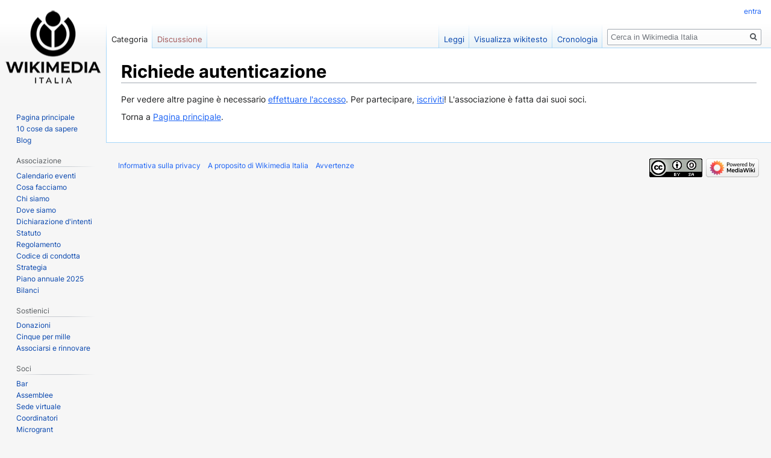

--- FILE ---
content_type: text/css; charset=utf-8
request_url: https://wiki.wikimedia.it/load.php?lang=it&modules=site.styles&only=styles&skin=vector
body_size: 479
content:
.wmi-font-logo{font-family:'Montserrat',sans-serif !important;font-weight:bold;text-transform:uppercase}table.calendar{margin:0;padding:10px}table.calendar td{margin:0;padding:2px;vertical-align:top}table.month .heading td{padding:2px;background-color:#d4d4d4;color:#aaa;text-align:center;font-size:120%;font-weight:bold}table.month .dow td{color:#aaa;text-align:center;font-size:110%}table.month td.today{background-color:#ddd}table.month td{border:none;margin:0;padding:1pt 1.5pt;font-weight:bold;font-size:8pt;text-align:right;background-color:#eee}#bodyContent table.month a{background:none;padding:0 }.day-active{color:#0000cc }.day-empty{color:#cc0000 }#security-info-toggle{background:transparent url(/skins/monobook/lock_icon.gif) no-repeat scroll left center;padding-left:16px;display:none}#security-info{border:1px solid #ccc;background:#eee}.nowraplinks a{white-space:nowrap}.itwiki_template_toc{display:none}
/* Cached 20251110061838 */

--- FILE ---
content_type: text/javascript; charset=utf-8
request_url: https://wiki.wikimedia.it/load.php?lang=it&modules=ext.visualEditor.core.utils.parsing%7Cext.visualEditor.desktopArticleTarget.init%7Cext.visualEditor.progressBarWidget%2CsupportCheck%2CtargetLoader%2CtempWikitextEditorWidget%2Ctrack%2Cve&skin=vector&version=lhyjj
body_size: 56602
content:
mw.loader.implement("ext.visualEditor.core.utils.parsing@1dfxr",function($,jQuery,require,module){ve.isBlockElement=function(element){var elementName=typeof element==='string'?element:element.nodeName;return ve.elementTypes.block.indexOf(elementName.toLowerCase())!==-1;};ve.isVoidElement=function(element){var elementName=typeof element==='string'?element:element.nodeName;return ve.elementTypes.void.indexOf(elementName.toLowerCase())!==-1;};ve.elementTypes={block:['div','p','table','tbody','thead','tfoot','caption','th','tr','td','ul','ol','li','dl','dt','dd','h1','h2','h3','h4','h5','h6','hgroup','article','aside','body','nav','section','footer','header','figure','figcaption','fieldset','details','blockquote','hr','button','canvas','center','col','colgroup','embed','map','object','pre','progress','video'],void:['area','base','br','col','embed','hr','img','input','link','meta','param','source','track','wbr']};ve.createDocumentFromHtml=function(html){var newDocument;newDocument=ve.
createDocumentFromHtmlUsingDomParser(html);if(newDocument){return newDocument;}newDocument=ve.createDocumentFromHtmlUsingIframe(html);if(newDocument){return newDocument;}return ve.createDocumentFromHtmlUsingInnerHtml(html);};ve.createDocumentFromHtmlUsingDomParser=function(html){var newDocument;html=html||'<body></body>';try{newDocument=new DOMParser().parseFromString(html,'text/html');if(newDocument){return newDocument;}}catch(e){}};ve.createDocumentFromHtmlUsingIframe=function(html){var newDocument,iframe;html=html||'<body></body>';iframe=document.createElement('iframe');iframe.setAttribute('frameborder','0');iframe.setAttribute('width','0');iframe.setAttribute('height','0');document.documentElement.appendChild(iframe);newDocument=(iframe.contentWindow&&iframe.contentWindow.document)||iframe.contentDocument;newDocument.open();newDocument.write(html);newDocument.close();iframe.parentNode.removeChild(iframe);if(!newDocument.documentElement||newDocument.documentElement.cloneNode(false)
===undefined){return;}return newDocument;};ve.createDocumentFromHtmlUsingInnerHtml=function(html){var i,htmlAttributes,wrapper,attributes,newDocument=document.implementation.createHTMLDocument('');html=html||'<body></body>';newDocument.documentElement.innerHTML=html.replace(/^\s*(?:<!doctype[^>]*>)?\s*<html[^>]*>/i,'').replace(/<\/html>\s*$/i,'');htmlAttributes=html.match(/<html([^>]*>)/i);if(htmlAttributes&&htmlAttributes[1]){wrapper=document.createElement('div');wrapper.innerHTML='<div '+htmlAttributes[1]+'></div>';attributes=wrapper.firstChild.attributes;for(i=0;i<attributes.length;i++){newDocument.documentElement.setAttribute(attributes[i].name,attributes[i].value);}}return newDocument;};ve.fixBase=function(targetDoc,sourceDoc,fallbackBase){var baseNode=targetDoc.getElementsByTagName('base')[0];if(baseNode){if(!targetDoc.baseURI||targetDoc.baseURI==='about:blank'){baseNode.setAttribute('href',ve.resolveUrl(baseNode.getAttribute('href'),sourceDoc));if(!targetDoc.baseURI&&
fallbackBase){baseNode.setAttribute('href',fallbackBase);}}baseNode.href=baseNode.href;}else if(fallbackBase){baseNode=targetDoc.createElement('base');baseNode.setAttribute('href',fallbackBase);targetDoc.head.appendChild(baseNode);}};ve.properInnerHtml=function(element){return ve.fixupPreBug(element).innerHTML;};ve.properOuterHtml=function(element){return ve.fixupPreBug(element).outerHTML;};ve.fixupPreBug=function(element){var div,$element;if(ve.isPreInnerHtmlBroken===undefined){div=document.createElement('div');div.innerHTML='<pre>\n\n</pre>';ve.isPreInnerHtmlBroken=div.innerHTML==='<pre>\n</pre>';}if(!ve.isPreInnerHtmlBroken){return element;}$element=$(element).clone();$element.find('pre, textarea, listing').each(function(){var matches;if(this.firstChild&&this.firstChild.nodeType===Node.TEXT_NODE){matches=this.firstChild.data.match(/^(\r\n|\r|\n)/);if(matches&&matches[1]){this.firstChild.insertData(0,matches[1]);}}});return $element.get(0);};ve.normalizeAttributeValue=function(name,
value,nodeName){var node=document.createElement(nodeName||'div');node.setAttribute(name,value);return node.getAttribute(name)||'';};ve.transformStyleAttributes=function(html,unmask){var xmlDoc,fromAttr,toAttr,i,len,maskAttrs=['style','bgcolor','color','width','height','rowspan','colspan'];xmlDoc=new DOMParser().parseFromString(html,'text/xml');for(i=0,len=maskAttrs.length;i<len;i++){fromAttr=unmask?'data-ve-'+maskAttrs[i]:maskAttrs[i];toAttr=unmask?maskAttrs[i]:'data-ve-'+maskAttrs[i];$(xmlDoc).find('['+fromAttr+']').each(function(){var toAttrValue,fromAttrNormalized,fromAttrValue=this.getAttribute(fromAttr);if(unmask){this.removeAttribute(fromAttr);fromAttrNormalized=ve.normalizeAttributeValue(toAttr,fromAttrValue,this.nodeName);toAttrValue=this.getAttribute(toAttr)||'';if(toAttrValue!==fromAttrNormalized){return;}}this.setAttribute(toAttr,fromAttrValue);});}$(xmlDoc).find(':empty:not('+ve.elementTypes.void.join(',')+')').each(function(){this.appendChild(xmlDoc.createTextNode(''));});
return new XMLSerializer().serializeToString(xmlDoc);};ve.parseXhtml=function(html){if(ve.isStyleAttributeBroken===undefined){ve.isStyleAttributeBroken=ve.normalizeAttributeValue('style','color:#ffd')!=='color:#ffd';}if(ve.isStyleAttributeBroken){html=ve.transformStyleAttributes(html,false);}return ve.createDocumentFromHtml(html);};ve.serializeXhtml=function(doc){return ve.serializeXhtmlElement(doc.documentElement);};ve.serializeXhtmlElement=function(element){var xml;if(ve.isStyleAttributeBroken===undefined){ve.isStyleAttributeBroken=ve.normalizeAttributeValue('style','color:#ffd')!=='color:#ffd';}if(!ve.isStyleAttributeBroken){return ve.properOuterHtml(element);}xml=new XMLSerializer().serializeToString(ve.fixupPreBug(element));xml=xml.replace('<html xmlns="http://www.w3.org/1999/xhtml"','<html');return ve.transformStyleAttributes(xml,true);};ve.resolveUrl=function(url,base){var node=base.createElement('a');node.setAttribute('href',url);return node.href||url;};});mw.loader.implement("ext.visualEditor.desktopArticleTarget.init@1ik9y",{"main":"modules/ve-mw/preinit/ve.init.mw.DesktopArticleTarget.init.js","files":{"modules/ve-mw/preinit/ve.init.mw.DesktopArticleTarget.init.js":function(require,module){(function(){var conf,tabMessages,uri,pageExists,viewUri,veEditUri,veEditSourceUri,isViewPage,isEditPage,pageCanLoadEditor,veEditBaseUri,init,targetPromise,enable,tempdisable,autodisable,tabPreference,enabledForUser,initialWikitext,oldId,isLoading,tempWikitextEditor,tempWikitextEditorData,$toolbarPlaceholder,data=require('./data.json'),veactionToMode={edit:'visual',editsource:'source'},availableModes=[],active=!1,targetLoaded=!1,plugins=[],welcomeDialogDisabled=!1,educationPopupsDisabled=!1;function showLoading(mode){var $content,windowHeight,clientTop,top,bottom,middle;if(isLoading){return;}isLoading=!0;$('html').addClass('ve-activated ve-loading');if(!init.$loading){init.progressBar=new mw.libs.ve.ProgressBarWidget();init.$loading=$(
'<div>').addClass('ve-init-mw-desktopArticleTarget-loading-overlay').append(init.progressBar.$element);}$(document).on('keydown',onDocumentKeyDown);$content=$('#content');if(mode!=='source'){windowHeight=window.innerHeight;clientTop=$content[0].offsetTop-window.pageYOffset;top=Math.max(clientTop,0);bottom=Math.min(clientTop+$content[0].offsetHeight,windowHeight);middle=(bottom-top)/2;init.$loading.css('top',middle+Math.max(-clientTop,0));}else{init.$loading.css('top','');}$content.prepend(init.$loading);}function incrementLoadingProgress(){init.progressBar.incrementLoadingProgress();}function clearLoading(){init.progressBar.clearLoading();isLoading=!1;$(document).off('keydown',onDocumentKeyDown);$('html').removeClass('ve-loading');if(init.$loading){init.$loading.detach();}if(tempWikitextEditor){if(ve.init&&ve.init.target){ve.init.target.toolbarSetupDeferred.then(teardownTempWikitextEditor);}else{teardownTempWikitextEditor();}}}function setupTempWikitextEditor(data){var content=data.
content;if(content){content+='\n';}tempWikitextEditor=new mw.libs.ve.MWTempWikitextEditorWidget({value:content});tempWikitextEditorData=data;$toolbarPlaceholder=$('<div>').addClass('ve-init-mw-desktopArticleTarget-toolbarPlaceholder');$('#content').prepend($toolbarPlaceholder);setTimeout(function(){$toolbarPlaceholder.addClass('ve-init-mw-desktopArticleTarget-toolbarPlaceholder-open');});$('#firstHeading').addClass('ve-init-mw-desktopArticleTarget-uneditableContent');$('#mw-content-text').before(tempWikitextEditor.$element).addClass('oo-ui-element-hidden');$('html').addClass('ve-tempSourceEditing').removeClass('ve-loading');tempWikitextEditor.adjustSize().moveCursorToStart();ve.track('mwedit.ready',{mode:'source',platform:'desktop'});mw.libs.ve.tempWikitextEditor=tempWikitextEditor;mw.hook('ve.wikitextInteractive').fire();}function syncTempWikitextEditor(){var newContent=tempWikitextEditor.getValue();if(newContent.slice(-1)==='\n'){newContent=newContent.slice(0,-1);}if(newContent!==
tempWikitextEditorData.content){tempWikitextEditorData.content=newContent;tempWikitextEditorData.fromEditedState=!0;}tempWikitextEditorData.initialSourceRange=tempWikitextEditor.getRange();tempWikitextEditor.$element.prop('readonly',true);}function teardownTempWikitextEditor(){tempWikitextEditor.$element.remove();mw.libs.ve.tempWikitextEditor=tempWikitextEditor=null;tempWikitextEditorData=null;$toolbarPlaceholder.remove();$toolbarPlaceholder=null;$('#mw-content-text').removeClass('oo-ui-element-hidden');$('html').removeClass('ve-tempSourceEditing');}function abortLoading(){$('html').removeClass('ve-activated');active=!1;if(history.pushState&&$('#ca-view a').length){history.pushState({tag:'visualeditor'},document.title,new mw.Uri($('#ca-view a').attr('href')));}clearLoading();}function onDocumentKeyDown(e){if(e.which===27){abortLoading();e.preventDefault();}}function parseSection(section){if(/^(new|\d+|T-\d+)$/.test(section)){return section;}return null;}function getTarget(mode,
section){if(!targetPromise){targetPromise=mw.loader.using('ext.visualEditor.targetLoader').then(function(){mw.libs.ve.targetLoader.addPlugin(function(){return mw.loader.using(conf.preloadModules).catch(function(){return $.Deferred().resolve();});});['ext.visualEditor.desktopArticleTarget'].concat(plugins).forEach(mw.libs.ve.targetLoader.addPlugin);plugins=[];return mw.libs.ve.targetLoader.loadModules(mode);}).then(function(){var target;if(!active){targetPromise=null;return $.Deferred().reject().promise();}target=ve.init.mw.targetFactory.create(conf.contentModels[mw.config.get('wgPageContentModel')],{modes:availableModes,defaultMode:mode});target.setContainer($('#content'));targetLoaded=!0;return target;},function(e){mw.log.warn('VisualEditor failed to load: '+e);});}targetPromise.then(function(target){target.section=section;});return targetPromise;}function trackActivateStart(initData){ve.track('trace.activate.enter',{mode:initData.mode});initData.platform='desktop';ve.track(
'mwedit.init',initData);mw.libs.ve.activationStart=ve.now();}function getTabMessage(key){var tabMsgKey=tabMessages[key];if(!tabMsgKey&&(key==='edit'||key==='create')){tabMsgKey=mw.config.get('skin')+'-view-'+key;if(!mw.message(tabMsgKey).exists()){tabMsgKey=key;}}return mw.msg(tabMsgKey);}function setEditorPreference(editor){var key=pageExists?'edit':'create',sectionKey='editsection';if(!init.isVisualAvailable||(conf.disableForAnons&&mw.config.get('wgUserName')===null)){return $.Deferred().resolve().promise();}if(editor!=='visualeditor'&&editor!=='wikitext'){throw new Error('setEditorPreference called with invalid option: ',editor);}if(mw.config.get('wgVisualEditorConfig').singleEditTab&&tabPreference==='remember-last'){if($('#ca-view-foreign').length){key+='localdescription';}if(editor==='wikitext'){key+='source';sectionKey+='source';}$('#ca-edit a').text(getTabMessage(key));$('.mw-editsection a').text(getTabMessage(sectionKey));}$.cookie('VEE',editor,{path:'/',expires:30});if(!mw.
user.isAnon()&&mw.user.options.get('visualeditor-editor')!==editor){return new mw.Api().saveOption('visualeditor-editor',editor).then(function(){mw.user.options.set('visualeditor-editor',editor);});}return $.Deferred().resolve().promise();}function activateTarget(mode,section,targetPromise,modified){var dataPromise;if(!targetLoaded){dataPromise=mw.loader.using('ext.visualEditor.targetLoader').then(function(){return mw.libs.ve.targetLoader.requestPageData(mode,mw.config.get('wgRelevantPageName'),{sessionStore:!0,section:section,oldId:oldId,targetName:'mwTarget',modified:modified,preload:uri.query.preload,preloadparams:uri.query.preloadparams,wikitext:mode==='visual'&&modified?$('#wpTextbox1').textSelection('getContents'):undefined});});dataPromise.then(function(response){if(isLoading&&mode==='source'&&section!=='new'&&!(response.visualeditor&&response.visualeditor.recovered)){setupTempWikitextEditor(response.visualeditor);}}).then(incrementLoadingProgress);}showLoading(mode);
incrementLoadingProgress();active=!0;targetPromise=targetPromise||getTarget(mode,section);targetPromise.then(function(target){var activatePromise;incrementLoadingProgress();target.on('deactivate',function(){active=!1;});init.$loading.detach();target.setDefaultMode(mode);if(tempWikitextEditor){syncTempWikitextEditor();}activatePromise=target.activate(dataPromise);$('#content').prepend(init.$loading);return activatePromise;}).then(function(){if(mode==='visual'){ve.track('mwedit.ready',{mode:mode});}else if(!tempWikitextEditor){ve.track('mwedit.ready',{mode:mode});mw.hook('ve.wikitextInteractive').fire();}ve.track('mwedit.loaded',{mode:mode});}).always(clearLoading);}function activatePageTarget(mode,section,modified){trackActivateStart({type:'page',mechanism:'click',mode:mode});if(!active){if(uri.query.action!=='edit'&&!(uri.query.veaction in veactionToMode)){if(history.pushState){history.replaceState({tag:'visualeditor'},document.title,uri);history.pushState({tag:'visualeditor'},
document.title,mode==='source'?veEditSourceUri:veEditUri);}uri=veEditUri;}activateTarget(mode,section,undefined,modified);}}function getLastEditor(){var editor=$.cookie('VEE');if(!mw.user.isAnon()||!editor||!(editor==='visualeditor'||editor==='wikitext')){editor=mw.user.options.get('visualeditor-editor');}return editor;}function getEditPageEditor(){var isRedLink=!!+uri.query.redlink;if(!mw.config.get('wgVisualEditorConfig').singleEditTab&&!isRedLink){return'wikitext';}switch(tabPreference){case'prefer-ve':return'visualeditor';case'prefer-wt':return'wikitext';case'multi-tab':return isRedLink?getLastEditor():'wikitext';case'remember-last':default:return getLastEditor();}}function checkPreferenceOrStorage(prefName,storageKey,cookieName){storageKey=storageKey||prefName;cookieName=cookieName||storageKey;return mw.user.options.get(prefName)||(mw.user.isAnon()&&(mw.storage.get(storageKey)||$.cookie(cookieName)));}function setPreferenceOrStorage(prefName,storageKey,cookieName){storageKey=
storageKey||prefName;cookieName=cookieName||storageKey;if(mw.user.isAnon()){if(!mw.storage.set(storageKey,1)){$.cookie(cookieName,1,{path:'/',expires:30});}}else{new mw.Api().saveOption(prefName,'1');mw.user.options.set(prefName,'1');}}conf=mw.config.get('wgVisualEditorConfig');tabMessages=conf.tabMessages;uri=new mw.Uri(null,{arrayParams:!0});oldId=mw.config.get('wgRevisionId')||$('input[name=parentRevId]').val();if(oldId===mw.config.get('wgCurRevisionId')||mw.config.get('wgFlaggedRevsEditLatestRevision')){oldId=undefined;}pageExists=!!mw.config.get('wgRelevantArticleId');viewUri=new mw.Uri(mw.util.getUrl(mw.config.get('wgRelevantPageName')));isViewPage=mw.config.get('wgIsArticle')&&!('diff'in uri.query);isEditPage=mw.config.get('wgAction')==='edit'||mw.config.get('wgAction')==='submit';pageCanLoadEditor=isViewPage||isEditPage;enable=!!+mw.user.options.get('visualeditor-enable');tempdisable=!!+mw.user.options.get('visualeditor-betatempdisable');autodisable=!!+mw.user.options.get(
'visualeditor-autodisable');tabPreference=mw.user.options.get('visualeditor-tabs');function isOnlyTabVE(){return conf.singleEditTab&&getEditPageEditor()==='visualeditor';}function isOnlyTabWikitext(){return conf.singleEditTab&&getEditPageEditor()==='wikitext';}init={unsupportedList:conf.unsupportedList,addPlugin:function(plugin){plugins.push(plugin);},setupEditLinks:function(){if(init.isWikitextAvailable&&!isOnlyTabVE()){$('.mw-editsection a:not( .mw-editsection-visualeditor ),'+'#ca-edit a,'+'#ca-addsection a').each(function(){var uri=new mw.Uri(this.href);if('action'in uri.query){delete uri.query.action;uri.query.veaction='editsource';$(this).attr('href',uri.toString());}});}if(init.isAvailable){if(!init.isSingleEditTab&&init.isVisualAvailable&&!(conf.disableForAnons&&mw.config.get('wgUserName')===null)){init.setupMultiTabSkin();}else if(pageCanLoadEditor&&((init.isVisualAvailable&&isOnlyTabVE())||(init.isWikitextAvailable&&isOnlyTabWikitext()))){$('.mw-editsection a').off(
'.ve-target').on('click.ve-target',function(e){init.onEditSectionLinkClick(isOnlyTabVE()?'visual':'source',e);});$('#ca-edit').off('.ve-target').on('click.ve-target',function(e){init.onEditTabClick(isOnlyTabVE()?'visual':'source',e);});}}},setupMultiTabSkin:function(){init.setupMultiTabs();init.setupMultiSectionLinks();},setupMultiTabs:function(){var caVeEdit,action=pageExists?'edit':'create',isMinerva=mw.config.get('skin')==='minerva',pTabsId=isMinerva?'page-actions':$('#p-views').length?'p-views':'p-cactions',$caSource=$('li#ca-viewsource'),$caEdit=$('li#ca-edit, li#page-actions-edit'),$caVeEdit=$('li#ca-ve-edit'),$caEditLink=$caEdit.find('a'),$caVeEditLink=$caVeEdit.find('a'),caVeEditNextnode=(conf.tabPosition==='before')?$caEdit.get(0):$caEdit.next().get(0);if(!$caVeEdit.length){if($('#ca-view-foreign').length){if(tabMessages[action+'localdescriptionsource']!==null){$caEditLink.text(mw.msg(tabMessages[action+'localdescriptionsource']));}}else{if(tabMessages[action+'source']!==null)
{$caEditLink.text(mw.msg(tabMessages[action+'source']));}}if($caEdit.length&&!$caSource.length){caVeEdit=mw.util.addPortletLink(pTabsId,veEditUri,getTabMessage(action),'ca-ve-edit',mw.msg('tooltip-ca-ve-edit'),mw.msg('accesskey-ca-ve-edit'),caVeEditNextnode);$caVeEdit=$(caVeEdit);$caVeEditLink=$caVeEdit.find('a');if(isMinerva){$caVeEdit.attr('class',$caEdit.attr('class'));$caVeEditLink.attr('class',$caEditLink.attr('class'));}}}else if($caEdit.length&&$caVeEdit.length){if(conf.tabPosition==='before'){if($caEdit.next()[0]===$caVeEdit[0]){$caVeEdit.after($caEdit);}}else{if($caVeEdit.next()[0]===$caEdit[0]){$caEdit.after($caVeEdit);}}$caVeEditLink.text(getTabMessage(action));}if(!(init.isVisualAvailable)){$caVeEdit.remove();}else if(pageCanLoadEditor){$caVeEdit.off('.ve-target').on('click.ve-target',init.onEditTabClick.bind(init,'visual'));}if(pageCanLoadEditor){$caEdit.off('.ve-target').on('click.ve-target',init.onEditTabClick.bind(init,'source'));}if(pageCanLoadEditor&&init.
isWikitextAvailable){$('#ca-addsection').off('.ve-target').on('click.ve-target',init.onEditTabClick.bind(init,'source'));}if(isMinerva){mw.loader.load(['oojs-ui.styles.icons-editing-advanced','oojs-ui.styles.icons-accessibility']);$caEdit.find('a').each(function(){var $icon=$('<span>').addClass('mw-ui-icon mw-ui-icon-element mw-ui-icon-wikiText');$(this).addClass('ve-edit-source').prepend($icon);});$caVeEdit.find('a').each(function(){var $icon=$('<span>').addClass('mw-ui-icon mw-ui-icon-element mw-ui-icon-eye');$(this).addClass('ve-edit-visual').prepend($icon);});}if(init.isVisualAvailable){if(conf.tabPosition==='before'){$caEdit.addClass('collapsible');}else{$caVeEdit.addClass('collapsible');}}},setupMultiSectionLinks:function(){var $editsections=$('#mw-content-text .mw-editsection'),isMinerva=mw.config.get('skin')==='minerva',bodyDir=$(document.body).css('direction');if($editsections.css('direction')!==bodyDir){$editsections.css('direction',bodyDir);}if($editsections.find(
'.mw-editsection-visualeditor').length===0){$editsections.each(function(){var $editsection=$(this),$editSourceLink=$editsection.find('a').eq(0),$editLink=$editSourceLink.clone(),$divider=$('<span>'),dividerText=mw.msg('pipe-separator');$editSourceLink.text(mw.msg(tabMessages.editsectionsource));$editLink.text(mw.msg(tabMessages.editsection));$divider.addClass('mw-editsection-divider').text(dividerText);if(!$('#ca-view-foreign').length){$editLink.attr('href',function(i,href){var veUri=new mw.Uri(veEditUri);veUri.query.section=(new mw.Uri(href)).query.section;return veUri.toString();}).addClass('mw-editsection-visualeditor');if(conf.tabPosition==='before'){$editSourceLink.before($editLink,$divider);}else{$editSourceLink.after($divider,$editLink);}}});}if(isMinerva){mw.loader.load(['oojs-ui.styles.icons-editing-advanced','oojs-ui.styles.icons-accessibility']);$('#mw-content-text .mw-editsection a:not(.mw-editsection-visualeditor)').each(function(){var $icon=$('<span>').addClass(
'mw-ui-icon mw-ui-icon-element mw-ui-icon-wikiText');$(this).addClass('ve-edit-source').prepend($icon);});$('#mw-content-text .mw-editsection a.mw-editsection-visualeditor').each(function(){var $icon=$('<span>').addClass('mw-ui-icon mw-ui-icon-element mw-ui-icon-eye');$(this).addClass('ve-edit-visual').prepend($icon);});}if(pageCanLoadEditor){$editsections.find('.mw-editsection-visualeditor').off('.ve-target').on('click.ve-target',init.onEditSectionLinkClick.bind(init,'visual'));if(init.isWikitextAvailable){$editsections.find('a:not( .mw-editsection-visualeditor )').off('.ve-target').on('click.ve-target',init.onEditSectionLinkClick.bind(init,'source'));}}},isUnmodifiedLeftClick:function(e){return e&&e.which&&e.which===1&&!(e.shiftKey||e.altKey||e.ctrlKey||e.metaKey);},onEditTabClick:function(mode,e){var section;if(!init.isUnmodifiedLeftClick(e)){return;}if(!active&&mode==='source'&&!init.isWikitextAvailable){return;}e.preventDefault();if(isLoading){return;}section=$(e.target).closest(
'#ca-addsection').length?'new':null;if(active){targetPromise.done(function(target){if(target.getDefaultMode()==='source'){if(mode==='visual'){target.switchToVisualEditor();}else if(mode==='source'){target.switchToWikitextSection(section);}}else if(target.getDefaultMode()==='visual'){if(mode==='source'){if(section){target.switchToWikitextSection(section);}else{target.editSource();}}}});}else{if(section!==null){this.onEditSectionLinkClick(mode,e,section);}else{init.activateVe(mode);}}},activateVe:function(mode){var wikitext=$('#wpTextbox1').textSelection('getContents'),sectionVal=$('input[name=wpSection]').val(),section=sectionVal!==''&&sectionVal!==undefined?sectionVal:null,config=mw.config.get('wgVisualEditorConfig'),canSwitch=config.fullRestbaseUrl||config.allowLossySwitching,modified=mw.config.get('wgAction')==='submit'||(mw.config.get('wgAction')==='edit'&&wikitext!==initialWikitext);if($.fn.dialog){$('.ui-dialog-content').dialog('close');}function releaseOldEditWarning(){$(window).
off('beforeunload.editwarning');}if(modified&&!canSwitch){mw.loader.using('ext.visualEditor.switching').done(function(){var windowManager=new OO.ui.WindowManager(),switchWindow=new mw.libs.ve.SwitchConfirmDialog();$(document.body).append(windowManager.$element);windowManager.addWindows([switchWindow]);windowManager.openWindow(switchWindow).closed.then(function(data){var oldUri;if(data&&data.action==='discard'){releaseOldEditWarning();setEditorPreference('visualeditor');oldUri=veEditUri.clone();delete oldUri.query.veswitched;location.href=oldUri.extend({wteswitched:1});}});});}else{releaseOldEditWarning();activatePageTarget(mode,section,modified);}},onEditSectionLinkClick:function(mode,e,section){var targetPromise,uri=new mw.Uri(e.target.href),title=mw.Title.newFromText(uri.query.title||'');if(!init.isUnmodifiedLeftClick(e)||!('action'in uri.query||'veaction'in uri.query)||uri.getHostPort()!==location.host||title&&title.getPrefixedText()!==new mw.Title(mw.config.get('wgRelevantPageName'
)).getPrefixedText()){return;}e.preventDefault();if(isLoading){return;}trackActivateStart({type:'section',mechanism:'click',mode:mode});if(history.pushState&&!(uri.query.veaction in veactionToMode)){history.replaceState({tag:'visualeditor'},document.title,uri);history.pushState({tag:'visualeditor'},document.title,this.href);}if(section===undefined){section=parseSection(uri.query.section);}targetPromise=getTarget(mode,section);activateTarget(mode,section,targetPromise);},shouldShowWelcomeDialog:function(){return!(!mw.config.get('wgVisualEditorConfig').showBetaWelcome||welcomeDialogDisabled||'vehidebetadialog'in new mw.Uri().query||'hidewelcomedialog'in new mw.Uri().query||checkPreferenceOrStorage('visualeditor-hidebetawelcome','ve-beta-welcome-dialog'));},stopShowingWelcomeDialog:function(){setPreferenceOrStorage('visualeditor-hidebetawelcome','ve-beta-welcome-dialog');},disableWelcomeDialog:function(){welcomeDialogDisabled=!0;},shouldShowEducationPopups:function(){return!(
educationPopupsDisabled||checkPreferenceOrStorage('visualeditor-hideusered','ve-hideusered'));},stopShowingEducationPopups:function(){setPreferenceOrStorage('visualeditor-hideusered','ve-hideusered');},disableEducationPopups:function(){educationPopupsDisabled=!0;}};init.isSingleEditTab=conf.singleEditTab&&tabPreference!=='multi-tab';veEditBaseUri=pageCanLoadEditor?uri:viewUri;if(init.isSingleEditTab){veEditSourceUri=veEditUri=veEditBaseUri.clone().extend({action:'edit'});delete veEditUri.query.veaction;}else{veEditUri=veEditBaseUri.clone().extend({veaction:'edit'});veEditSourceUri=veEditBaseUri.clone().extend({veaction:'editsource'});delete veEditUri.query.action;delete veEditSourceUri.query.action;}if(oldId){veEditUri.extend({oldid:oldId});}init.isAvailable=(VisualEditorSupportCheck()&&(('vesupported'in uri.query)||!$.client.test(init.unsupportedList,null,true))&&mw.config.get('wgTranslatePageTranslation')!=='translation'&&mw.config.get('wgTwoColConflict')!=='true');enabledForUser=(
enable&&!tempdisable&&!autodisable);init.isVisualAvailable=(init.isAvailable&&(uri.query.veaction==='edit'||(conf.namespaces.indexOf(new mw.Title(mw.config.get('wgRelevantPageName')).getNamespaceId())!==-1&&enabledForUser))&&Object.prototype.hasOwnProperty.call(conf.contentModels,mw.config.get('wgPageContentModel')));init.isWikitextAvailable=(init.isAvailable&&conf.enableWikitext&&mw.user.options.get('visualeditor-newwikitext')&&mw.config.get('wgPageContentModel')==='wikitext');if(init.isVisualAvailable){availableModes.push('visual');}if(init.isWikitextAvailable){availableModes.push('source');}init.setEditorPreference=setEditorPreference;mw.libs.ve=$.extend(mw.libs.ve||{},init);if(init.isVisualAvailable){$('html').addClass('ve-available');}else{$('html').addClass('ve-not-available');}$(function(){var mode,requiredSkinElements,notify,showWikitextWelcome=!0,section=uri.query.section!==undefined?parseSection(uri.query.section):null;requiredSkinElements=$('#content').length&&$(
'#mw-content-text').length&&(isEditPage||$('#ca-edit, #ca-viewsource').length);if(uri.query.action==='edit'&&$('#wpTextbox1').length){initialWikitext=$('#wpTextbox1').textSelection('getContents');}function isSupportedEditPage(){return data.unsupportedEditParams.every(function(param){return uri.query[param]===undefined;});}function getInitialEditMode(){var mode=veactionToMode[uri.query.veaction];if(isViewPage&&init.isAvailable&&availableModes.indexOf(mode)!==-1){return mode;}if(isEditPage&&isSupportedEditPage()){if(uri.query.wteswitched==='1'){return init.isVisualAvailable?'visual':null;}if(!enabledForUser||$('#ca-viewsource').length||mw.config.get('wgAction')==='submit'){return null;}switch(getEditPageEditor()){case'visualeditor':if(init.isVisualAvailable){return'visual';}if(init.isWikitextAvailable){return'source';}return null;case'wikitext':return init.isWikitextAvailable?'source':null;}}return null;}if(init.isAvailable&&pageCanLoadEditor&&!requiredSkinElements){mw.log.warn(
'Your skin is incompatible with VisualEditor. '+'See <https://www.mediawiki.org/wiki/VisualEditor/Skin_requirements> for the requirements.');}else if(init.isAvailable){mode=getInitialEditMode();if(mode){showWikitextWelcome=!1;trackActivateStart({type:section===null?'page':'section',mechanism:'url',mode:mode});activateTarget(mode,section);}else if(init.isVisualAvailable&&pageCanLoadEditor&&init.isSingleEditTab){$(document.body).append($('<a>').attr({accesskey:mw.msg('accesskey-ca-ve-edit'),href:veEditUri}).on('click.ve-target',init.onEditTabClick.bind(init,'visual')).addClass('oo-ui-element-hidden'));}if(init.isVisualAvailable&&['edit','submit'].indexOf(mw.config.get('wgAction'))!==-1&&$('#wpTextbox1').length){mw.loader.load('ext.visualEditor.switching');$('#wpTextbox1').on('wikiEditor-toolbar-doneInitialSections',function(){mw.loader.using('ext.visualEditor.switching').done(function(){var windowManager,editingTabDialog,switchToolbar,popup,showPopup=!!uri.query.veswitched&&!mw.user.
options.get('visualeditor-hidesourceswitchpopup'),toolFactory=new OO.ui.ToolFactory(),toolGroupFactory=new OO.ui.ToolGroupFactory();toolFactory.register(mw.libs.ve.MWEditModeVisualTool);toolFactory.register(mw.libs.ve.MWEditModeSourceTool);switchToolbar=new OO.ui.Toolbar(toolFactory,toolGroupFactory,{classes:['ve-init-mw-editSwitch']});switchToolbar.on('switchEditor',function(mode){if(mode==='visual'){init.activateVe('visual');$('#wpTextbox1').trigger('wikiEditor-switching-visualeditor');}});switchToolbar.setup([{name:'editMode',type:'list',icon:'edit',title:mw.msg('visualeditor-mweditmode-tooltip'),label:mw.msg('visualeditor-mweditmode-tooltip'),invisibleLabel:!0,include:['editModeVisual','editModeSource']}]);popup=new mw.libs.ve.SwitchPopupWidget('source');switchToolbar.tools.editModeVisual.toolGroup.$element.append(popup.$element);switchToolbar.emit('updateState');$('.wikiEditor-ui-toolbar').prepend(switchToolbar.$element);popup.toggle(showPopup);if($('#ca-edit').hasClass(
'visualeditor-showtabdialog')){$('#ca-edit').removeClass('visualeditor-showtabdialog');windowManager=new OO.ui.WindowManager();$(document.body).append(windowManager.$element);editingTabDialog=new mw.libs.ve.EditingTabDialog();windowManager.addWindows([editingTabDialog]);windowManager.openWindow(editingTabDialog).closed.then(function(data){windowManager.destroy();if(data&&data.action==='prefer-ve'){location.href=veEditUri;}else if(data&&data.action==='multi-tab'){location.reload();}});}});});mw.libs.ve.setEditorPreference('wikitext');mw.storage.session.remove('ve-docstate');}init.setupEditLinks();}if(pageCanLoadEditor&&showWikitextWelcome&&(init.isVisualAvailable||init.isWikitextAvailable||$('#wpTextbox1').length)&&mw.config.get('wgVisualEditorConfig').showBetaWelcome&&['edit','submit'].indexOf(mw.config.get('wgAction'))!==-1&&init.shouldShowWelcomeDialog()&&(mw.config.get('wgIsProbablyEditable')||mw.config.get('wgRelevantPageIsProbablyEditable'))){mw.loader.using(
'ext.visualEditor.welcome').done(function(){var windowManager,welcomeDialog;if(!init.shouldShowWelcomeDialog()){return;}windowManager=new OO.ui.WindowManager();welcomeDialog=new mw.libs.ve.WelcomeDialog();$(document.body).append(windowManager.$element);windowManager.addWindows([welcomeDialog]);windowManager.openWindow(welcomeDialog,{switchable:init.isVisualAvailable,editor:'source'}).closed.then(function(data){windowManager.destroy();if(data&&data.action==='switch-ve'){init.activateVe('visual');}});init.stopShowingWelcomeDialog();});}if(uri.query.venotify){mw.loader.load('mediawiki.action.view.postEdit');notify=uri.query.venotify;if(notify==='saved'){notify=mw.config.get('wgEditSubmitButtonLabelPublish')?'published':'saved';}mw.hook('postEdit').fire({message:mw.msg('postedit-confirmation-'+notify,mw.user)});delete uri.query.venotify;if(history.replaceState){history.replaceState(null,document.title,uri);}}});}());},"modules/ve-mw/preinit/data.json":{"unsupportedEditParams":["undo",
"undoafter","preview","veswitched"]}}},{"css":[
".ve-activated .ve-init-mw-desktopArticleTarget-editableContent #toc,.ve-activated #siteNotice,.ve-activated .mw-indicators,.ve-activated #t-print,.ve-activated #t-permalink,.ve-activated #p-coll-print_export,.ve-activated #t-cite,.ve-deactivating .ve-ui-surface,.ve-active .ve-init-mw-desktopArticleTarget-editableContent,.ve-active .ve-init-mw-tempWikitextEditorWidget{display:none} .ve-activating .ve-ui-surface{height:0;padding:0 !important; overflow:hidden} .ve-loading #content \u003E :not(.ve-init-mw-desktopArticleTarget-loading-overlay), .ve-activated .ve-init-mw-desktopArticleTarget-uneditableContent{pointer-events:none;-webkit-user-select:none;-moz-user-select:none;-ms-user-select:none;user-select:none;opacity:0.5}.ve-activated #firstHeading{ -webkit-user-select:text;-moz-user-select:text;-ms-user-select:text;user-select:text;pointer-events:auto;cursor:text}.ve-activated #firstHeading a{ pointer-events:none}.ve-activated #catlinks{cursor:pointer}.ve-activated #catlinks a{opacity:1}.ve-activated #content{position:relative} .ve-init-mw-desktopArticleTarget-loading-overlay{position:absolute;top:1.25em;left:0;right:0;z-index:1;margin-top:-0.5em}.ve-init-mw-desktopArticleTarget-toolbarPlaceholder{transition:height 250ms ease;height:0; } .oo-ui-element-hidden{display:none !important; }  .mw-editsection{ unicode-bidi:-moz-isolate;unicode-bidi:-webkit-isolate;unicode-bidi:isolate}.mw-editsection:before{content:'\\200B'}.mw-editsection a{white-space:nowrap}.mw-editsection-divider{color:#54595d}  .ve-init-mw-desktopArticleTarget-toolbarPlaceholder{border-bottom:1px solid #c8ccd1;box-shadow:0 1px 1px 0 rgba(0,0,0,0.1)}.ve-init-mw-desktopArticleTarget-toolbarPlaceholder-open{height:42px} .ve-init-mw-desktopArticleTarget-toolbar,.ve-init-mw-desktopArticleTarget-toolbarPlaceholder{font-size:0.875em; margin:-1.14em -1.14em 1.14em -1.14em; }@media screen and (min-width:982px){ .skin-vector-legacy .ve-init-mw-desktopArticleTarget-toolbar,.skin-vector-legacy .ve-init-mw-desktopArticleTarget-toolbarPlaceholder{ margin:-1.43em -1.71em 1.43em -1.71em}}"
]},{"accesskey-ca-editsource":"e","accesskey-ca-ve-edit":"v","create":"Crea","create-local":"Aggiungi descrizione locale","edit":"Modifica","edit-local":"Modifica descrizione locale","editsection":"modifica","pipe-separator":" | ","postedit-confirmation-created":"La pagina è stata creata.","postedit-confirmation-published":"La tua modifica è stata pubblicata.","postedit-confirmation-restored":"La pagina è stata ripristinata.","postedit-confirmation-saved":"La modifica è stata salvata.","tooltip-ca-createsource":"Crea il codice sorgente di questa pagina","tooltip-ca-edit":"Modifica questa pagina","tooltip-ca-editsource":"Modifica il wikitesto di questa pagina","tooltip-ca-ve-edit":"Modifica questa pagina","visualeditor-ca-editsource-section":"modifica sorgente","visualeditor-ca-editsource":"Modifica sorgente","visualeditor-ca-createsource":"Crea sorgente","visualeditor-ca-editlocaldescriptionsource":"Modifica wikitesto locale","visualeditor-ca-createlocaldescriptionsource":
"Aggiungi descrizione locale con wikitesto","vector-view-edit":"Modifica","vector-view-create":"Crea"});mw.loader.implement("ext.visualEditor.progressBarWidget@qevve",function($,jQuery,require,module){mw.libs.ve=mw.libs.ve||{};mw.libs.ve.ProgressBarWidget=function VeUiMwProgressBarWidget(){this.progressStep=0;this.progressSteps=[[30,3000],[70,2000],[100,1000]];this.$bar=$('<div>').addClass('ve-init-mw-progressBarWidget-bar').css('width',0);this.$element=$('<div>').addClass('ve-init-mw-progressBarWidget').append(this.$bar);};mw.libs.ve.ProgressBarWidget.prototype.setLoadingProgress=function(target,duration){var $bar=this.$bar.stop();$bar.css('transition','width '+duration+'ms ease-in');setTimeout(function(){$bar.css('width',target+'%');});};mw.libs.ve.ProgressBarWidget.prototype.incrementLoadingProgress=function(){var step=this.progressSteps[this.progressStep];if(step){this.setLoadingProgress(step[0],step[1]);this.progressStep++;}};mw.libs.ve.ProgressBarWidget.prototype.clearLoading=function(){this.progressStep=0;this.setLoadingProgress(0,0);};},{"css":[
".ve-init-mw-progressBarWidget{height:1em;overflow:hidden;margin:0 25%}.ve-init-mw-progressBarWidget-bar{height:1em;width:0} .ve-init-mw-progressBarWidget{background-color:#fff;-webkit-box-sizing:border-box;-moz-box-sizing:border-box;box-sizing:border-box;height:0.875em;border:1px solid #36c;border-radius:0.875em;box-shadow:0 1px 1px rgba(0,0,0,0.15)}.ve-init-mw-progressBarWidget-bar{background-color:#36c;height:0.875em}"]});mw.loader.implement("ext.visualEditor.supportCheck@13m8w",function($,jQuery,require,module){(function(){window.VisualEditorSupportCheck=function(){return((function(){'use strict';return!this&&!!Function.prototype.bind&&!!window.JSON;}())&&!!('contentEditable'in document.createElement('div'))&&!!document.createElementNS&&!!(('classList'in document.createElement('_'))||('classList'in document.createElementNS('http://www.w3.org/2000/svg ','g')))&&!!('createSVGRect'in document.createElementNS('http://www.w3.org/2000/svg','svg')));};}());});mw.loader.implement("ext.visualEditor.targetLoader@5ohql",function($,jQuery,require,module){mw.libs.ve=mw.libs.ve||{};mw.libs.ve.resolveUrl=function(url,base){var node=base.createElement('a');node.setAttribute('href',url);return node.href||url;};mw.libs.ve.decodeURIComponentIntoArticleTitle=function(s,preserveUnderscores){try{s=decodeURIComponent(s);}catch(e){return s;}if(preserveUnderscores){return s;}return s.replace(/_/g,' ');};mw.libs.ve.unwrapParsoidSections=function(element,keepSection){Array.prototype.forEach.call(element.querySelectorAll('section[data-mw-section-id]'),function(section){var parent=section.parentNode,sectionId=section.getAttribute('data-mw-section-id');if(sectionId!==null&&+sectionId>0){section.firstChild.setAttribute('data-mw-section-id',sectionId);}if(keepSection!==undefined&&sectionId===keepSection){return;}while(section.firstChild){parent.insertBefore(section.firstChild,section);}parent.removeChild(section);});};mw.libs.ve.stripParsoidFallbackIds=function(
element){Array.prototype.forEach.call(element.querySelectorAll('span[typeof="mw:FallbackId"][id]:empty'),function(legacySpan){legacySpan.parentNode.removeChild(legacySpan);});};mw.libs.ve.restbaseIdRegExp=/^mw[a-zA-Z0-9\-_]{2,6}$/;mw.libs.ve.stripRestbaseIds=function(doc){var restbaseIdRegExp=mw.libs.ve.restbaseIdRegExp;Array.prototype.forEach.call(doc.querySelectorAll('[id^="mw"]'),function(element){if(element.id.match(restbaseIdRegExp)){element.removeAttribute('id');}});};mw.libs.ve.fixFragmentLinks=function(container,docTitle,prefix){var docTitleText=docTitle.getPrefixedText();prefix=prefix||'';Array.prototype.forEach.call(container.querySelectorAll('a[href*="#"]'),function(el){var target,title,fragment=new mw.Uri(el.href).fragment,targetData=mw.libs.ve.getTargetDataFromHref(el.href,el.ownerDocument);if(targetData.isInternal){title=mw.Title.newFromText(targetData.title);if(title&&title.getPrefixedText()===docTitleText){if(!fragment){el.setAttribute('href','#');}else{if(prefix){
target=container.querySelector('#'+$.escapeSelector(fragment));if(target){target.setAttribute('id',prefix+fragment);}}el.setAttribute('href','#'+prefix+fragment);}el.removeAttribute('target');}}});};mw.libs.ve.getTargetDataFromHref=function(href,doc){var relativeBase,relativeBaseRegex,relativeHref,isInternal,matches,data,uri;function regexEscape(str){return str.replace(/([.?*+^$[\]\\(){}|-])/g,'\\$1');}relativeHref=href.replace(/^https?:/i,'');isInternal=!/^\/\//.test(relativeHref);relativeBase=mw.libs.ve.resolveUrl(mw.config.get('wgArticlePath'),doc).replace(/^https?:/i,'');relativeBaseRegex=new RegExp(regexEscape(relativeBase).replace(regexEscape('$1'),'(.*)'));matches=relativeHref.match(relativeBaseRegex);if(matches&&matches[1].split('#')[0].indexOf('?')===-1){href=matches[1];isInternal=!0;}relativeBase=mw.libs.ve.resolveUrl(mw.config.get('wgScript'),doc).replace(/^https?:/i,'');if(relativeHref.indexOf(relativeBase)===0){uri=new mw.Uri(relativeHref);if(Object.keys(uri.query).
length===1&&uri.query.title){href=uri.query.title;isInternal=!0;}else if(Object.keys(uri.query).length===3&&uri.query.title&&uri.query.action==='edit'&&uri.query.redlink==='1'){href=uri.query.title;isInternal=!0;}else{href=relativeHref;isInternal=!1;}}data=mw.libs.ve.parseParsoidResourceName(href);data.isInternal=isInternal;return data;};mw.libs.ve.expandModuleNames=function(moduleNames){var modules=[];moduleNames.split('|').forEach(function(group){var matches,prefix,suffixes;if(group.indexOf(',')===-1){modules.push(group);}else{matches=group.match(/(.*)\.([^.]*)/);if(!matches){modules=modules.concat(group.split(','));}else{prefix=matches[1];suffixes=matches[2].split(',');suffixes.forEach(function(suffix){modules.push(prefix+'.'+suffix);});}}});return modules;};mw.libs.ve.parseParsoidResourceName=function(resourceName){var matches=resourceName.match(/^(\.\/|)(.*)$/);return{title:mw.libs.ve.decodeURIComponentIntoArticleTitle(matches[2]),rawTitle:matches[2]};};mw.libs.ve.
normalizeParsoidResourceName=function(resourceName){return mw.libs.ve.parseParsoidResourceName(resourceName).title;};(function(){var prefName,prefValue,uri=new mw.Uri(),namespaces=mw.config.get('wgNamespaceIds'),conf=mw.config.get('wgVisualEditorConfig'),pluginCallbacks=[],modules=['ext.visualEditor.articleTarget'].concat(conf.pluginModules.filter(mw.loader.getState));if(conf.enableWikitext&&(mw.user.options.get('visualeditor-newwikitext')||uri.query.veaction==='editsource')&&mw.loader.getState('ext.visualEditor.mwwikitext')){modules.push('ext.visualEditor.mwwikitext');}if(Object.keys(namespaces).some(function(name){return mw.Title.wantSignaturesNamespace(namespaces[name]);})){modules.push('ext.visualEditor.mwsignature');}for(prefName in conf.preferenceModules){prefValue=mw.user.options.get(prefName);if(prefValue&&prefValue!=='0'){modules.push(conf.preferenceModules[prefName]);}}mw.libs.ve=mw.libs.ve||{};mw.libs.ve.targetLoader={addPlugin:function(plugin){if(typeof plugin==='string'){
modules.push(plugin);}else{pluginCallbacks.push(plugin);}},loadModules:function(mode){ve.track('trace.moduleLoad.enter',{mode:mode});return mw.loader.using(modules).then(function(){ve.track('trace.moduleLoad.exit',{mode:mode});pluginCallbacks.push(ve.init.platform.getInitializedPromise.bind(ve.init.platform));return $.when.apply($,pluginCallbacks.map(function(callback){return callback();}));});},createCheckboxFields:function(checkboxesDef){var checkboxFields=[],checkboxesByName={};if(checkboxesDef){Object.keys(checkboxesDef).forEach(function(name){var $label,checkbox,options=checkboxesDef[name],accesskey=null,title=null;if(options.class!==undefined&&options.class!=='OOUI\\CheckboxInputWidget'){return;}if(options.tooltip){accesskey=mw.message('accesskey-'+options.tooltip).text();title=mw.message('tooltip-'+options.tooltip).text();}if(options['title-message']){title=mw.message(options['title-message']).text();}$label=$('<span>').append(mw.message(options['label-message']).parseDom());
checkbox=new OO.ui.CheckboxInputWidget({accessKey:accesskey,selected:options.default,classes:['ve-ui-mwSaveDialog-checkbox-'+name]});checkboxFields.push(new OO.ui.FieldLayout(checkbox,{align:'inline',label:$label.contents(),title:title}));checkboxesByName[name]=checkbox;});}return{checkboxFields:checkboxFields,checkboxesByName:checkboxesByName};},requestPageData:function(mode,pageName,options){var sessionState,request,section,dataPromise,apiRequest,enableVisualSectionEditing;options=options||{};apiRequest=mode==='source'?this.requestWikitext.bind(this,pageName,options):this.requestParsoidData.bind(this,pageName,options);if(options.sessionStore){try{sessionState=JSON.parse(mw.storage.session.get('ve-docstate'));}catch(e){}if(sessionState){request=sessionState.request||{};enableVisualSectionEditing=conf.enableVisualSectionEditing;section=request.mode==='source'||enableVisualSectionEditing===!0||enableVisualSectionEditing===options.targetName?options.section:null;if(request.pageName===
pageName&&request.mode===mode&&request.section===section){dataPromise=$.Deferred().resolve({visualeditor:$.extend({content:mw.storage.session.get('ve-dochtml')},sessionState.response,{recovered:!0})}).promise();if(sessionState.response.oldid===mw.config.get('wgCurRevisionId')){return dataPromise;}else{ve.track=function(){};return mw.loader.using('oojs-ui-windows').then(function(){return OO.ui.confirm(mw.msg('visualeditor-autosave-modified-prompt-message'),{title:mw.msg('visualeditor-autosave-modified-prompt-title'),actions:[{action:'accept',label:mw.msg('visualeditor-autosave-modified-prompt-accept'),flags:['primary','progressive']},{action:'reject',label:mw.msg('visualeditor-autosave-modified-prompt-reject'),flags:'destructive'}]}).then(function(confirmed){if(confirmed){return dataPromise;}else{mw.storage.session.remove('ve-docstate');return apiRequest();}});});}}}}return apiRequest();},requestParsoidData:function(pageName,options,noRestbase,noMetadata){var start,apiXhr,restbaseXhr,
apiPromise,restbasePromise,dataPromise,pageHtmlUrl,headers,data,abort,section=options.section!==undefined?options.section:null,useRestbase=!noRestbase&&(conf.fullRestbaseUrl||conf.restbaseUrl)&&section===null,switched=!1,fromEditedState=!1;options=options||{};data={action:'visualeditor',paction:useRestbase?'metadata':'parse',page:pageName,badetag:options.badetag,uselang:mw.config.get('wgUserLanguage'),editintro:uri.query.editintro,preload:options.preload,preloadparams:options.preloadparams,formatversion:2};if(options.oldId!==undefined){data.oldid=options.oldId;}start=ve.now();ve.track('trace.apiLoad.enter',{mode:'visual'});if(!useRestbase&&options.wikitext!==undefined){data.paction='parse';data.stash=!0;switched=!0;fromEditedState=options.modified;data.wikitext=options.wikitext;data.section=options.section;data.oldid=options.oldId;apiXhr=new mw.Api().post(data);}else{if(useRestbase&&noMetadata){apiPromise=$.Deferred().resolve({visualeditor:{}}).promise();}else{apiXhr=new mw.
Api().get(data);}}if(!apiPromise){apiPromise=apiXhr.then(function(data,jqxhr){ve.track('trace.apiLoad.exit',{mode:'visual'});ve.track('mwtiming.performance.system.apiLoad',{bytes:require('mediawiki.String').byteLength(jqxhr.responseText),duration:ve.now()-start,cacheHit:/hit/i.test(jqxhr.getResponseHeader('X-Cache')),targetName:options.targetName,mode:'visual'});if(data.visualeditor){data.visualeditor.switched=switched;data.visualeditor.fromEditedState=fromEditedState;}return data;});}if(useRestbase){ve.track('trace.restbaseLoad.enter',{mode:'visual'});headers={Accept:'text/html; charset=utf-8; profile="https://www.mediawiki.org/wiki/Specs/HTML/2.0.0"','Accept-Language':mw.config.get('wgVisualEditor').pageLanguageCode,'Api-User-Agent':'VisualEditor-MediaWiki/'+mw.config.get('wgVersion')};if(options.wikitext!==undefined&&!$('[name=wpSection]').val()){if(conf.fullRestbaseUrl){pageHtmlUrl=conf.fullRestbaseUrl+'v1/transform/wikitext/to/html/';}else{pageHtmlUrl=conf.restbaseUrl.replace(
'v1/page/html/','v1/transform/wikitext/to/html/');}switched=!0;fromEditedState=options.modified;window.onbeforeunload=null;$(window).off('beforeunload');restbaseXhr=$.ajax({url:pageHtmlUrl+encodeURIComponent(pageName)+(data.oldid===undefined?'':'/'+data.oldid),type:'POST',data:{title:pageName,wikitext:options.wikitext,stash:'true'},headers:headers,dataType:'text'});}else{if(conf.fullRestbaseUrl){pageHtmlUrl=conf.fullRestbaseUrl+'v1/page/html/';}else{pageHtmlUrl=conf.restbaseUrl;}restbaseXhr=$.ajax({url:pageHtmlUrl+encodeURIComponent(pageName)+(data.oldid===undefined?'':'/'+data.oldid)+'?redirect=false&stash=true',type:'GET',headers:headers,dataType:'text'});}restbasePromise=restbaseXhr.then(function(data,status,jqxhr){ve.track('trace.restbaseLoad.exit',{mode:'visual'});ve.track('mwtiming.performance.system.restbaseLoad',{bytes:require('mediawiki.String').byteLength(jqxhr.responseText),duration:ve.now()-start,targetName:options.targetName,mode:'visual'});return[data,jqxhr.
getResponseHeader('etag')];},function(xhr,code,_){if(xhr.status===404){return $.Deferred().resolve(['',undefined]).promise();}else{mw.log.warn('RESTBase load failed: '+xhr.statusText);return $.Deferred().reject(code,xhr,_).promise();}});dataPromise=$.when(apiPromise,restbasePromise).then(function(apiData,restbaseData){if(apiData.visualeditor){if(restbaseData[0]||!apiData.visualeditor.content){apiData.visualeditor.content=restbaseData[0];apiData.visualeditor.etag=restbaseData[1];}apiData.visualeditor.switched=switched;apiData.visualeditor.fromEditedState=fromEditedState;}return apiData;});abort=function(){if(apiXhr){apiXhr.abort();}restbaseXhr.abort();};}else{dataPromise=apiPromise;if(apiXhr){abort=apiXhr.abort;}}return dataPromise.then(function(resp){var etagRegexp=/^(?:W\/)?"?([^"/]+)(?:\/([0-9a-f]{8}-[0-9a-f]{4}-[0-9a-f]{4}-[0-9a-f]{4}-[0-9a-f]{12}))(?:\/([^"]+))?"?$/;if(useRestbase&&resp.visualeditor.content&&(!resp.visualeditor.etag||!resp.visualeditor.etag.match(etagRegexp))){
return mw.libs.ve.targetLoader.requestParsoidData(pageName,$.extend({},options,{badetag:resp.visualeditor.etag||''}),true);}resp.veMode='visual';return resp;}).promise({abort:abort});},requestWikitext:function(pageName,options){var data,dataPromise;options=options||{};data={action:'visualeditor',paction:'wikitext',page:pageName,uselang:mw.config.get('wgUserLanguage'),editintro:uri.query.editintro,preload:options.preload,preloadparams:options.preloadparams,formatversion:2};if(options.section!==null&&options.section!==undefined){data.section=options.section;}if(options.oldId!==undefined){data.oldid=options.oldId;}dataPromise=new mw.Api().get(data);return dataPromise.then(function(resp){resp.veMode='source';return resp;}).promise({abort:dataPromise.abort});}};}());(function(){mw.libs.ve=mw.libs.ve||{};mw.libs.ve.targetSaver={preloadDeflate:function(){mw.loader.load('mediawiki.deflate');},deflate:function(html){return mw.loader.using('mediawiki.deflate').then(function(){return mw.deflate(
html);});},getHtml:function(newDoc,oldDoc){var i,len;function copyAttributes(from,to){var i,len;for(i=0,len=from.attributes.length;i<len;i++){to.setAttribute(from.attributes[i].name,from.attributes[i].value);}}if(oldDoc){for(i=0,len=oldDoc.head.childNodes.length;i<len;i++){newDoc.head.appendChild(oldDoc.head.childNodes[i].cloneNode(true));}copyAttributes(oldDoc.documentElement,newDoc.documentElement);copyAttributes(oldDoc.head,newDoc.head);copyAttributes(oldDoc.body,newDoc.body);}$(newDoc).find(['script','noscript','object','style:not( [ data-mw ] )','embed','a[href^="javascript:"]','img[src^="data:"]','div[id="myEventWatcherDiv"]','div[id="sendToInstapaperResults"]','div[id="kloutify"]','div[id^="mittoHidden"]','div.hon.certificateLink','div.donut-container'].join(',')).remove();$(newDoc).find('[data-mw-section-id]:not( section )').removeAttr('data-mw-section-id');return'<!doctype html>'+ve.serializeXhtml(newDoc);},deflateDoc:function(doc,oldDoc){return this.deflate(this.getHtml(doc,
oldDoc));},saveDoc:function(doc,extraData,options){var saver=this;return this.deflateDoc(doc).then(function(html){return saver.postHtml(html,null,extraData,options);});},postWikitext:function(wikitext,extraData,options){return this.postContent($.extend({wikitext:wikitext},extraData),options);},postHtml:function(html,cacheKey,extraData,options){var data,saver=this;options=options||{};if(cacheKey){data=$.extend({cachekey:cacheKey},extraData);}else{data=$.extend({html:html},extraData);}return this.postContent(data,options).then(null,function(code,response){if(options.onCacheKeyFail){options.onCacheKeyFail();}if(code==='badcachekey'){return saver.postHtml(html,null,extraData,options);}return $.Deferred().reject(code,response).promise();});},postContent:function(data,options){var request,api,start,action;options=options||{};api=options.api||new mw.Api();if(options.now){start=options.now();}data=$.extend({action:'visualeditoredit',paction:'save',format:'json',formatversion:2,errorformat:
'html',errorlang:mw.config.get('wgUserLanguage'),errorsuselocal:!0},data);action=data.action;request=api.postWithToken('csrf',data,{contentType:'multipart/form-data'});return request.then(function(response,jqxhr){var eventData,fullEventName,error,data=response[action];if(options.track&&options.eventName){eventData={bytes:require('mediawiki.String').byteLength(jqxhr.responseText),duration:options.now()-start};fullEventName='performance.system.'+options.eventName+(data.cachekey?'.withCacheKey':'.withoutCacheKey');options.track(fullEventName,eventData);}if(!data){error={code:'invalidresponse',html:mw.message('api-clientside-error-invalidresponse').parse()};}else if(data.result!=='success'){return $.Deferred().reject('no-error-no-success',response).promise();}else{switch(data.paction){case'save':case'serialize':if(typeof data.content!=='string'){error={code:'invalidcontent',html:mw.message('api-clientside-error-invalidresponse').parse()};}break;case'diff':if(typeof data.diff!=='string'){
error={code:'invalidcontent',html:mw.message('api-clientside-error-invalidresponse').parse()};}break;}}if(error){return $.Deferred().reject(error.code,{errors:[error]}).promise();}return data;},function(code,response){var eventData,fullEventName,responseText=OO.getProp(response,'xhr','responseText');if(responseText&&options.track&&options.eventName){eventData={bytes:require('mediawiki.String').byteLength(responseText),duration:options.now()-start};if(code==='badcachekey'){fullEventName='performance.system.'+options.eventName+'.badCacheKey';}else{fullEventName='performance.system.'+options.eventName+'.withoutCacheKey';}options.track(fullEventName,eventData);}return $.Deferred().reject(code,response).promise();});}};}());},{},{"visualeditor-autosave-modified-prompt-accept":"Riprendi la modifica","visualeditor-autosave-modified-prompt-message":
"Questa pagina è stata modificata dopo che l'hai caricata. {{GENDER:|Vuoi}} riprendere la modifica della vecchia versione o iniziare una nuova modifica dell'ultima versione della pagina?","visualeditor-autosave-modified-prompt-reject":"Inizia una nuova modifica","visualeditor-autosave-modified-prompt-title":"Riprendere la {{GENDER:|tua}} modifica?"});mw.loader.implement("ext.visualEditor.tempWikitextEditorWidget@1ess5",function($,jQuery,require,module){mw.libs.ve=mw.libs.ve||{};mw.libs.ve.MWTempWikitextEditorWidget=function VeUiMwTempWikitextEditorWidget(config){var conf=mw.config.get('wgVisualEditor'),dir=conf.pageLanguageDir,lang=conf.pageLanguageCode;config=config||{};this.$element=$('<textarea>').addClass('ve-init-mw-tempWikitextEditorWidget ').addClass('mw-editfont-'+mw.user.options.get('editfont')).addClass('mw-content-'+dir).attr({lang:lang,dir:dir}).val(config.value);};mw.libs.ve.MWTempWikitextEditorWidget.prototype.moveCursorToStart=function(){this.$element[0].setSelectionRange(0,0);this.focus();return this;};mw.libs.ve.MWTempWikitextEditorWidget.prototype.adjustSize=function(){this.$element.height(this.$element[0].scrollHeight);return this;};mw.libs.ve.MWTempWikitextEditorWidget.prototype.focus=function(){this.$element[0].focus();return this;};mw.libs.ve.MWTempWikitextEditorWidget.prototype.getValue=function(){return this
.$element.val();};mw.libs.ve.MWTempWikitextEditorWidget.prototype.getRange=function(){var input=this.$element[0],start=input.selectionStart,end=input.selectionEnd,isBackwards=input.selectionDirection==='backward';return{from:isBackwards?end:start,to:isBackwards?start:end};};},{"css":[".ve-init-mw-tempWikitextEditorWidget{border:0;padding:0;color:inherit;line-height:1.5em;width:100%;-moz-tab-size:4;tab-size:4; }.ve-init-mw-tempWikitextEditorWidget:focus{outline:0;padding:0}.ve-init-mw-tempWikitextEditorWidget::selection{background:rgba(109,169,247,0.5); }"]});mw.loader.implement("ext.visualEditor.track@mi4nm",function($,jQuery,require,module){(function(){var callbacks=$.Callbacks('memory'),queue=[];ve.track=function(topic,data){queue.push({topic:topic,timeStamp:ve.now(),data:data});callbacks.fire(queue);};ve.trackSubscribe=function(topic,callback){var seen=0;callbacks.add(function(queue){var event;for(;seen<queue.length;seen++){event=queue[seen];if(event.topic.indexOf(topic)===0){callback(event.topic,event.data,event.timeStamp);}}});};ve.trackSubscribeAll=function(callback){ve.trackSubscribe('',callback);};}());});mw.loader.implement("ext.visualEditor.ve@1scgz",function($,jQuery,require,module){window.ve={};ve.now=(function(){var perf=window.performance,navStart=perf&&perf.timing&&perf.timing.navigationStart;return navStart&&typeof perf.now==='function'?function(){return navStart+perf.now();}:Date.now;}());});